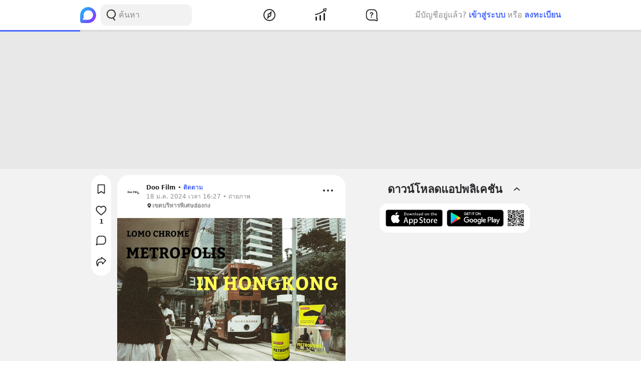

--- FILE ---
content_type: text/html; charset=utf-8
request_url: https://www.google.com/recaptcha/api2/aframe
body_size: 266
content:
<!DOCTYPE HTML><html><head><meta http-equiv="content-type" content="text/html; charset=UTF-8"></head><body><script nonce="MUsAdcOCm15P5Ke7AGh4_A">/** Anti-fraud and anti-abuse applications only. See google.com/recaptcha */ try{var clients={'sodar':'https://pagead2.googlesyndication.com/pagead/sodar?'};window.addEventListener("message",function(a){try{if(a.source===window.parent){var b=JSON.parse(a.data);var c=clients[b['id']];if(c){var d=document.createElement('img');d.src=c+b['params']+'&rc='+(localStorage.getItem("rc::a")?sessionStorage.getItem("rc::b"):"");window.document.body.appendChild(d);sessionStorage.setItem("rc::e",parseInt(sessionStorage.getItem("rc::e")||0)+1);localStorage.setItem("rc::h",'1768837979223');}}}catch(b){}});window.parent.postMessage("_grecaptcha_ready", "*");}catch(b){}</script></body></html>

--- FILE ---
content_type: text/javascript; charset=UTF-8
request_url: https://s2.blockdit.com/z/42.6.5/_next/static/chunks/pages/posts/%5Bid%5D-f456ba41e0ce5e9b.js
body_size: 16926
content:
(self.webpackChunk_N_E=self.webpackChunk_N_E||[]).push([[29646,83021],{66680:function(e,t,n){"use strict";n.r(t),n.d(t,{default:function(){return Le}});var r=n(90116),i=n(59499),a=n(95627),s=n.n(a),o=n(67294),l=n(6812),c=n(86010),d=n(5152),u=n.n(d),f=n(9008),m=n.n(f),h=n(9473),x=n(17234),p=n(50029),v=n(87794),j=n.n(v),g=n(95707),b=n(8367),w=n(70016),y=n(28693),O=n(85893),k=u()((function(){return n.e(83512).then(n.bind(n,44217))}),{loadableGenerated:{webpack:function(){return[44217]}}});function S(e){var t=e.articleId,n=e.creatorName,r=e.vouchers,i=(0,y.$G)(["vouchers","feed"]).t,a=(0,o.useState)(!1),s=a[0],l=a[1];return(0,O.jsxs)(o.Fragment,{children:[(0,O.jsxs)("div",{className:"flex flex-col -mx-2 my-2 border-t border-warm-gray-1",children:[(0,O.jsxs)("div",{className:"flex flex-col gap-1 px-6 py-3",children:[(0,O.jsx)("p",{className:"font-bold text-lg break-words",children:i("feed:voucher.suggested",{name:n})}),(0,O.jsxs)("div",{className:"text-2xs text-gray-scale-2 flex gap-1 items-center",children:[(0,O.jsx)(w.Z,{}),(0,O.jsx)("p",{children:i("vouchers:authorization")})]})]}),(0,O.jsx)(b.Z,{arrowLeftPositionClassName:"left-0 top-1/2 -translate-y-1/2 ml-4",arrowRightPositionClassName:"right-0 top-1/2 -translate-y-1/2 mr-4",vouchers:r,onSeeAll:function(){return l(!0)}})]}),s&&(0,O.jsx)(k,{articleId:t,onClose:function(){return l(!1)}})]})}var N=n(49471),Z=n(65616),_=n(33489),C=n(82574),P=n(83021),A=n(67011),E=n(25794),D=n(51670),I=n(22134),R=n(10067),F=n(50127),M=n(39467);function B(){return(0,O.jsx)(o.Fragment,{children:(0,O.jsxs)("div",{className:"invisible flex items-center gap-2",children:[(0,O.jsx)(I.Z,{}),(0,O.jsx)("div",{className:"w-[50px] h-[50px]"})]})})}function L(e){var t=e.article,n=e.direction,r=void 0===n?"left":n,i=e.showOnlySeries,a=e.onChangeArticle;if(null===t)return(0,O.jsx)(B,{});var s=t.id,o=t.creator,l=t.teaser,c=t.invest,d={};return d.id=s,i&&(d.series=i),(0,O.jsx)(M.Z,{href:{pathname:"/posts/[id]",query:d},children:(0,O.jsxs)("a",{className:"text-black hover:text-black hover:no-underline flex items-center gap-3",onClick:function(){return a()},children:["left"===r&&(0,O.jsx)(D.Z,{}),(0,O.jsx)(E.Z,{creator:o,invest:c,investSize:A.o.ArticleSeriesPagination,size:50,teaser:l}),"right"===r&&(0,O.jsx)(R.Z,{})]})})}function z(e){var t=e.showOnlySeries,n=e.serieses,r=e.onChangeArticle,i=(0,y.$G)("article").t;if(!n||0===n.length)return null;var a=t?n.filter((function(e){return e.id===t})):n;return(0,O.jsxs)("div",{className:"jsx-324283567 rounded",children:[(0,O.jsxs)("div",{className:"jsx-324283567 flex items-center gap-1 mb-3",children:[(0,O.jsx)(F.Z,{}),(0,O.jsx)("p",{className:"jsx-324283567 font-bold",children:i("article:see_more_series")})]}),(0,O.jsx)("ul",{className:"jsx-324283567",children:a.map((function(e){var n=e.id,i=e.profile.title,a=e.next_article,s=e.prev_article,o=s.range.data.length>0?s.range.data[0]:null,l=a.range.data.length>0?a.range.data[0]:null;return(0,O.jsxs)("li",{className:"jsx-324283567 flex items-center mb-2 last:mb-0",children:[(0,O.jsx)("div",{className:"jsx-324283567 flex-1 flex items-center mr-4",children:(0,O.jsx)(L,{article:o,direction:"left",showOnlySeries:t,onChangeArticle:r})}),(0,O.jsx)("div",{className:"jsx-324283567 min-w-0 flex-grow text-center",children:(0,O.jsx)(M.Z,{as:"/series/".concat(n),href:"/series/[id]",children:(0,O.jsx)("a",{className:"jsx-324283567 truncate-two-lines font-semibold text-black hover:text-black block",children:i})})}),(0,O.jsx)("div",{className:"jsx-324283567 flex-1 flex items-center justify-end ml-4",children:(0,O.jsx)(L,{article:l,direction:"right",showOnlySeries:t,onChangeArticle:r})})]},n)}))}),(0,O.jsx)(s(),{id:"324283567",children:[".truncate-two-lines.jsx-324283567{overflow:hidden;display:-webkit-box;-webkit-line-clamp:2;-webkit-box-orient:vertical;}"]})]})}var q=n(98917),T=n(80794),V=n(29950),G=n(18355),$=n(98492);function H(e,t){var n=Object.keys(e);if(Object.getOwnPropertySymbols){var r=Object.getOwnPropertySymbols(e);t&&(r=r.filter((function(t){return Object.getOwnPropertyDescriptor(e,t).enumerable}))),n.push.apply(n,r)}return n}function X(e){for(var t=1;t<arguments.length;t++){var n=null!=arguments[t]?arguments[t]:{};t%2?H(Object(n),!0).forEach((function(t){(0,i.Z)(e,t,n[t])})):Object.getOwnPropertyDescriptors?Object.defineProperties(e,Object.getOwnPropertyDescriptors(n)):H(Object(n)).forEach((function(t){Object.defineProperty(e,t,Object.getOwnPropertyDescriptor(n,t))}))}return e}function Q(e){var t,n,i,a=e.article,s=e.commentAt,l=e.showOnlySeries,d=e.shouldSendStat,u=e.shouldFocusCommentCreator,f=e.shouldOpenCommentDrawer,m=e.sponsorBetweenBlock,x=e.sponsorStartingBlock,v=e.vouchers,b=e.onChangeArticle,w=e.onReadingProgressItem,k=a.blocks,A=a.is_monetize_ad,E=(0,h.v9)((function(e){return e.media})).miniPlayer.isExpand,D=(0,$.pm)().onSuccessToast,I=(0,o.useMemo)((function(){return function(e){for(var t=e.blocks,n=e.shouldSendStat,i=e.isEnableMonetizeAds,a=e.sponsorBetweenBlock,s=e.sponsorStartingBlock,o=t.count+t.blocksCoverCount,l=o/4,c=(0,r.Z)(t.data),d=4;d>0;d--)c.splice(Math.floor(l*d),0,{__typename:"BlockStat",q:d,shouldSendStat:n});if(i)for(var u=[1,2,3,4].map((function(e){return Math.floor(l*e)})),f=0,m=function(e){var t=u.findIndex((function(t){return t>e})),n=-1===t?4:t;c.splice(e+f+n,0,{__typename:"BlockSponsorMonetize",id:"blockSponsor_".concat(e)}),f++},h=s+t.blocksCoverCount;h<=o;h+=a)m(h);return{newBlocks:X(X({},t),{},{data:(0,r.Z)(c)})}}({blocks:k,shouldSendStat:d,isEnableMonetizeAds:A,sponsorBetweenBlock:m,sponsorStartingBlock:x})}),[k,A,d,m,x]).newBlocks,R=X(X({},a),{},{blocks:I}),F=R.id,M=R.creator.name,B=R.stat_target,L=R.status,H=R.serieses,Q=R.origin,W=R.reaction,U=function(e){var t=e.article,n=(0,o.useRef)([]),r=t.id,i=t.stat_target;return(0,o.useEffect)((function(){n.current=[]}),[r]),{onCollectStatRead:function(e){for(var t=e.q,r=1;r<=t;r++)n.current.includes(r)||(n.current.push(r),G.SC["read_".concat(25*r,"p")](i))}}}({article:R}),K=U.onCollectStatRead,Y=(0,C.N)({article:R,statTarget:B,originStatTarget:null===Q||void 0===Q?void 0:Q.stat_target,shouldAlwaysShowHide:!0}),J=Y.modalCreateBoostSet,ee=Y.onHideAccount,te=Y.onAdminActions,ne=Y.onBookmark,re=Y.onComment,ie=Y.onCommentBlock,ae=Y.onFollow,se=Y.onDelete,oe=Y.onEdit,le=Y.onReport,ce=Y.onDiamondSend,de=Y.onReaction,ue=Y.onShareCopyLink,fe=Y.onShareWithComment,me=Y.onReactionBlock,he=Y.onClickOrigin,xe=Y.onCommentBlockOrigin,pe=Y.onReactionBlockOrigin,ve=Y.onViewDiamonds,je=Y.onViewReactions,ge=Y.onViewStat,be=(0,o.useRef)(),we=(0,V.tv)(),ye=we.pathname,Oe=we.replace,ke=(0,y.$G)(["modal","article","boost","pages"]).t,Se=a.topics,Ne=Se&&0!==Se.range.data.length,Ze=null===(t=R.auth)||void 0===t?void 0:t.can_boost,_e=R.auth&&(R.auth.can_analyze||R.auth.can_admin),Ce=function(){var e=(0,p.Z)(j().mark((function e(t){return j().wrap((function(e){for(;;)switch(e.prev=e.next){case 0:return e.next=2,ee(t,(function(){return D({content:ke("pages:hide_snackbar",{displayName:M})})}));case 2:case"end":return e.stop()}}),e)})));return function(t){return e.apply(this,arguments)}}();return(0,o.useEffect)((function(){W&&f&&re({shouldFocusCommentCreator:u,commentAt:s,onClose:function(){Oe({pathname:ye,query:{id:F}},"/posts/".concat(F),{scroll:!1})}})}),[W,f]),(0,O.jsxs)(o.Fragment,{children:[(0,O.jsxs)("div",{className:(0,c.Z)("-mx-3 sm:mx-0 md:mt-3 relative"),children:[(0,O.jsxs)("div",{className:"bg-white p-2 md:rounded-xxl md:overflow-hidden",children:[["quarantined","removed"].includes(L)&&(0,O.jsx)(N.Z,{className:"m-2",color:"danger",description:ke("quarantined"===L?"article:report.text":"article:removed_post")}),(0,O.jsx)(Z.default,{article:R,hasHide:!0,hasLinkMetadata:!1,mode:Z.MODE.page,shouldSendStat:d,onAdminActions:te,onBookmark:ne,onClickImage:function(){return G.SC.actionPhoto(B)},onClickImageOrigin:function(){return G.SC.actionPhoto(Q.stat_target)},onClickOrigin:he,onCollectStatRead:K,onCommentBlock:ie,onCommentBlockOrigin:xe,onCopyContent:function(){return(0,G.HI)().actionOthers(B)},onDelete:se,onEdit:oe,onFollow:ae,onHideAccount:Ce,onLinkClick:function(){return(0,G.HI)().actionLink(B)},onLinkClickOrigin:function(){return G.SC.actionLink(Q.stat_target)},onLinkMetadataOrigin:function(){return G.SC.actionOthers(Q.stat_target)},onLocationClick:function(){return G.SC.actionOthers(B)},onLocationClickOrigin:function(){return G.SC.actionOthers(Q.stat_target)},onOpenAudio:function(){return G.SC.actionOthers(B)},onOpenAudioOrigin:function(){return G.SC.actionOthers(Q.stat_target)},onOpenExternalLink:function(){return G.SC.actionLink(B)},onOpenExternalLinkOrigin:function(){return G.SC.actionLink(Q.stat_target)},onOpenVideo:function(){return G.SC.actionOthers(B)},onOpenVideoOrigin:function(){return G.SC.actionOthers(Q.stat_target)},onOriginSeen:function(){return d&&G.SC.impression(Q.stat_target)},onReactionBlock:me,onReactionBlockOrigin:pe,onReadingProgressItem:w,onReadMoreOrigin:function(){return G.SC.actionOthers(Q.stat_target)},onReport:le,onSymbolClick:function(){return G.SC.actionOthers(B)},onSymbolClickOrigin:function(){return G.SC.actionOthers(Q.stat_target)},onViewProfile:function(){return G.SC.actionProfile(B)},onViewProfileOrigin:function(){return G.SC.actionProfile(Q.stat_target)},onViewQuestion:function(){return G.SC.actionOthers(B)},onViewQuestionOrigin:function(){return G.SC.actionOthers(Q.stat_target)}}),(Ne||Ze||_e)&&(0,O.jsx)(T.Z,{readingProgress:1.01,onReadingProgressItem:w,children:(0,O.jsxs)("div",{className:"flex flex-col gap-3 p-2",children:[Ne&&(0,O.jsx)(q.Z,{sendStatAction:function(){return G.SC.actionOthers(B)},topics:Se}),Ze&&(0,O.jsx)(g.Z,{article:a,onBoost:function(){return J({articleId:R.id})}}),_e&&(0,O.jsx)("div",{className:"-my-2",children:(0,O.jsx)(P.default,{article:R,onViewDiamonds:ve,onViewReactions:je,onViewStat:ge})})]})}),(0,O.jsx)("div",{className:(0,c.Z)("z-[501] sticky bg-white md:hidden px-2 -mx-2",{"bottom-0":!E,"bottom-24":E}),children:(0,O.jsx)(_.Z,{article:R,onBookmark:ne,onComment:re,onDiamondSend:ce,onReaction:de,onShareCopyLink:ue,onShareWithComment:fe})}),(null===H||void 0===H?void 0:H.range.data.length)>0&&(0,O.jsx)("div",{className:"p-4 border-t -mx-2 border-warm-gray-1 mt-2",children:(0,O.jsx)(z,{serieses:H.range.data,showOnlySeries:l,onChangeArticle:b})}),(null===v||void 0===v||null===(n=v.range)||void 0===n||null===(i=n.data)||void 0===i?void 0:i.length)>0&&(0,O.jsx)(S,{articleId:F,creatorName:M,vouchers:v})]}),(0,O.jsx)(_.Z,{article:R,commentCreatorRef:be,mode:_.I.STICKY,showActionBorder:!0,showCommentCreator:!0,compact:!0,onBookmark:ne,onComment:re,onDiamondSend:ce,onReaction:de,onShareCopyLink:ue,onShareWithComment:fe})]}),(0,O.jsx)(C.Z,X({},Y))]})}var W=n(95274),U=n(11043),K=n(31168),Y=n(3539);function J(e){var t=e.feedPreview,n=e.shouldSendStat;if(!t)return null;var r=t.range.data.filter((function(e){var t=e.__typename;return["FeedItemPopularPremium"].includes(t)}));return 0===r.length?null:(0,O.jsxs)(o.Fragment,{children:[(0,O.jsx)("ul",{className:"mt-3",children:r.map((function(e){var t=e.id,r=e.stat_target,i=e.feed;return(0,O.jsx)("li",{children:(0,O.jsx)(K.Z,{onEnter:function(){return n&&G.SC.impression(r)},children:(0,O.jsx)("div",{children:(0,O.jsx)(U.Z,{feed:i,shouldSendStat:n})})})},"".concat(n,"-").concat(t))}))}),(0,O.jsx)("div",{className:"mt-3 sm:bg-white sm:rounded-xxl p-4 min-h-[600px]",children:(0,O.jsx)(x.Z,{adsClassName:"h-[600px] w-[300px] inline-block",dataAdSlot:Y.Z.adsense.monsterB})})]})}var ee=n(94572),te=n(10705),ne=n(11113);function re(e){var t=e.moreAnswers,n=e.shouldSendStat,r=(0,y.$G)("article").t;return null===t||0===t.range.data.length?null:(0,O.jsx)(o.Fragment,{children:(0,O.jsxs)("div",{className:"mt-3",children:[(0,O.jsxs)("h6",{className:"flex items-center gap-2 mb-3",children:[(0,O.jsx)("div",{className:"flex-shrink-0",children:(0,O.jsx)(ne.Z,{})}),(0,O.jsxs)("div",{children:[r("article:more_answers")," (",t.range.data.length,")"]})]}),(0,O.jsx)("ul",{children:t.range.data.map((function(e){var t=e.id,r=e.stat_target;return"FeedItemAnswer"===e.__typename?(0,O.jsx)("li",{className:"mt-3",children:(0,O.jsx)(K.Z,{onEnter:function(){return n&&G.SC.impression(r)},children:(0,O.jsx)("div",{children:(0,O.jsx)(te.Z,{article:e.article,shouldShowOriginQuestion:!1,statTarget:r})})})},"".concat(n,"-").concat(t)):null}))})]})})}function ie(e,t){var n=Object.keys(e);if(Object.getOwnPropertySymbols){var r=Object.getOwnPropertySymbols(e);t&&(r=r.filter((function(t){return Object.getOwnPropertyDescriptor(e,t).enumerable}))),n.push.apply(n,r)}return n}function ae(e){for(var t=1;t<arguments.length;t++){var n=null!=arguments[t]?arguments[t]:{};t%2?ie(Object(n),!0).forEach((function(t){(0,i.Z)(e,t,n[t])})):Object.getOwnPropertyDescriptors?Object.defineProperties(e,Object.getOwnPropertyDescriptors(n)):ie(Object(n)).forEach((function(t){Object.defineProperty(e,t,Object.getOwnPropertyDescriptor(n,t))}))}return e}function se(e){return(0,O.jsx)("svg",ae(ae({"data-tintable":!0,"data-type":"svgr-icon",fill:"none",height:24,width:24,xmlns:"http://www.w3.org/2000/svg"},e),{},{children:(0,O.jsx)("path",{clipRule:"evenodd",d:"M7 11a4 4 0 1 0 0-8 4 4 0 0 0 0 8m0 10a4 4 0 1 0 0-8 4 4 0 0 0 0 8m10-10a4 4 0 1 0 0-8 4 4 0 0 0 0 8m0 10a4 4 0 1 0 0-8 4 4 0 0 0 0 8",fill:"#27282A",fillRule:"evenodd"})}))}var oe,le=n(12440),ce=n(57124),de=n(71383),ue=n(40493),fe=n(38060),me=(0,ue.Z)(oe||(oe=(0,de.Z)(["\n  query FeedRelate($article: ID!, $before: ID) {\n    feed_relate(article: $article) {\n      range(before: $before, limit: 10) {\n        before\n        data {\n          id\n          stat_target\n          ... on FeedItemArticle {\n            article {\n              ...ArticleFeedFragment\n            }\n          }\n          ... on FeedItemArticleSponsor {\n            article {\n              ...ArticleFeedFragment\n            }\n            sponsor_purchase {\n              id\n              sponsor {\n                id\n              }\n            }\n          }\n        }\n      }\n    }\n  }\n\n  ","\n"])),{fragments:fe.Z});function he(e){var t=e.id,n=(0,y.$G)("article").t,r=(0,ce.a)().auth.currentUser,i=(0,l.aM)(me,{variables:{article:t},fetchPolicy:"cache-first",skip:"undefined"===typeof r}),a=i.data,s=i.loading,c=i.fetchMore,d=a&&a.feed_relate||null;return null===d||0===d.range.data.length?null:(0,O.jsx)(o.Fragment,{children:(0,O.jsxs)("div",{className:"mt-3",children:[(0,O.jsxs)("h3",{className:"flex items-center gap-1",children:[(0,O.jsx)("div",{className:"flex-shrink-0",children:(0,O.jsx)(se,{})}),(0,O.jsx)("div",{children:n("article:related_post.title")})]}),(0,O.jsxs)("ul",{className:"mt-3",children:[d.range.data.filter((function(e){var t=e.__typename;return["FeedItemArticle","FeedItemArticleSponsor","FeedItemRemnantSponsor"].includes(t)})).filter((function(e){var t=e.__typename,n=e.article;return!("FeedItemArticle"===t&&"published"!==(null===n||void 0===n?void 0:n.status))})).map((function(e){var t=e.id,n=e.stat_target,r=e.__typename;if("FeedItemRemnantSponsor"===r)return(0,O.jsx)(K.Z,{onEnter:function(){return G.SC.impression(n)},children:(0,O.jsx)("li",{})},t);var i=e.article,a=e.sponsor_purchase;return(0,O.jsx)(K.Z,{onEnter:function(){return G.SC.impression(n)},children:(0,O.jsx)("li",{className:"mt-3 rounded-xxl overflow-hidden",children:(0,O.jsx)(te.Z,{article:i,hasHide:"FeedItemArticle"===r||"FeedItemArticleSponsor"===r,shouldAlwaysShowHide:"FeedItemArticle"===r,sponsorPurchase:a,statTarget:n})})},t)})),d.range.before&&(0,O.jsx)("li",{className:"flex justify-center border-t-8 border-warm-gray-2 -mx-3 md:-mx-4 -mb-4 pb-2 bg-warm-gray-2",children:(0,O.jsx)(le.Z,{waypointKey:d.range.before,onClick:function(){!s&&null!==d&&0!==d.range.data.length&&d.range.before&&c({before:d.range.before})}})})]})]})})}var xe=n(65115),pe=n(39902),ve=n(83541),je=n(6801),ge=n(28966),be=n(22557);var we,ye,Oe,ke=n(66671),Se=n(79927),Ne=n(54181),Ze=n(45587),_e=n(95218),Ce=n(74664),Pe=n(1496),Ae=n(58326),Ee=(0,ue.Z)(we||(we=(0,de.Z)(["\n  query FeedPreview {\n    feed_preview {\n      range(limit: 4) {\n        before\n        data {\n          ...FeedItemFragment\n        }\n      }\n    }\n  }\n\n  ","\n"])),{fragments:fe.Z}),De=(0,ue.Z)(ye||(ye=(0,de.Z)(["\n  query InterstitialAds {\n    interstitial_ad {\n      mode\n      item {\n        id\n        stat_target\n        photos {\n          desktop {\n            range {\n              data {\n                id\n                size(size: original) {\n                  src\n                }\n              }\n            }\n          }\n          mobile {\n            range {\n              data {\n                id\n                size(size: s800x0) {\n                  src\n                }\n              }\n            }\n          }\n        }\n        url\n      }\n    }\n  }\n"]))),Ie=(0,ue.Z)(Oe||(Oe=(0,de.Z)(["\n  query QuestionMoreAnswers($id: ID!, $limit: Int) {\n    question(id: $id) {\n      id\n      feed {\n        range(limit: $limit) {\n          data {\n            ...FeedItemFragment\n          }\n        }\n      }\n    }\n  }\n\n  ","\n"])),{fragments:fe.Z});function Re(e,t){var n=Object.keys(e);if(Object.getOwnPropertySymbols){var r=Object.getOwnPropertySymbols(e);t&&(r=r.filter((function(t){return Object.getOwnPropertyDescriptor(e,t).enumerable}))),n.push.apply(n,r)}return n}function Fe(e){for(var t=1;t<arguments.length;t++){var n=null!=arguments[t]?arguments[t]:{};t%2?Re(Object(n),!0).forEach((function(t){(0,i.Z)(e,t,n[t])})):Object.getOwnPropertyDescriptors?Object.defineProperties(e,Object.getOwnPropertyDescriptors(n)):Re(Object(n)).forEach((function(t){Object.defineProperty(e,t,Object.getOwnPropertyDescriptor(n,t))}))}return e}var Me=u()((function(){return n.e(28950).then(n.bind(n,28950))}),{loadableGenerated:{webpack:function(){return[28950]}}});function Be(e){var t=e.errors,n=null===t||void 0===t?void 0:t.some((function(e){return"auth-unauthorized"===e.extensions.code}));if((null===t||void 0===t?void 0:t.some((function(e){return"article-not-found"===e.extensions.code})))||n)throw new je.uW}function Le(){var e,t,n,i,a=(0,V.tv)(),d=(0,ce.a)().auth.currentUser,u=(0,h.v9)((function(e){return e.config})),f=u.sponsorBetweenBlockInterval,p=u.sponsorStartingBlockInterval,v=u.interstitialAdInterval,j=a.query,g=j.id,b=j.series,w=j.comment,y=j.shouldOpenCommentDrawer,k=j.shouldFocusCommentCreator,S=(0,ge.u)({id:g}),N=S.article,Z=S.error,_=function(e){var t,n=e.id,r=e.skip,i=void 0!==r&&r,a=(0,ce.a)().auth.currentUser,s=(0,l.aM)(be.Z,{variables:{id:n,limit:5},skip:i||"undefined"===typeof a,fetchPolicy:"cache-first",errorPolicy:"all"}),o=s.data,c=s.error;return{vouchers:(null===o||void 0===o||null===(t=o.article)||void 0===t?void 0:t.vouchers)||null,error:c}}({id:g,skip:!N}),C=_.vouchers,P=function(){var e=(0,h.v9)((function(e){return e.countdown})).discover,t=(0,o.useState)(!1),n=t[0],r=t[1],i=(0,ce.a)().auth.currentUser,a=(0,l.aM)(Ee,{skip:i&&!(null!==e&&void 0!==e&&e.status),fetchPolicy:"cache-first"}).data,s=(null===a||void 0===a?void 0:a.feed_preview)||null;return(0,o.useEffect)((function(){"undefined"!==typeof i&&r(!0)}),[i]),{feedPreview:s,shouldSendStat:n}}(),A=P.feedPreview,E=P.shouldSendStat,D=function(e){var t,n,r,i,a=e.article,s=(0,o.useState)(!1),c=s[0],d=s[1],u=(0,ce.a)().auth.currentUser,f=(0,l.aM)(Ie,{variables:{id:null===a||void 0===a||null===(t=a.question)||void 0===t?void 0:t.id,limit:10},skip:!(null!==a&&void 0!==a&&a.question),fetchPolicy:"cache-first"}).data,m=(null===f||void 0===f||null===(n=f.question)||void 0===n?void 0:n.feed)||null,h=(null===m||void 0===m||null===(r=m.range)||void 0===r||null===(i=r.data)||void 0===i?void 0:i.filter((function(e){var t;return(null===e||void 0===e||null===(t=e.article)||void 0===t?void 0:t.id)!==(null===a||void 0===a?void 0:a.id)})))||[];return(0,o.useEffect)((function(){"undefined"!==typeof u&&d(!0)}),[u]),m?{moreAnswers:Fe(Fe({},m),{},{range:Fe(Fe({},null===m||void 0===m?void 0:m.range),{},{data:h})}),moreAnswersShouldSendStat:c}:{moreAnswers:m,moreAnswersShouldSendStat:c}}({article:N}),I=D.moreAnswers,R=D.moreAnswersShouldSendStat,F=(0,o.useState)(!1),M=F[0],B=F[1],L=(0,o.useState)(new Set),z=L[0],q=L[1],T=(0,o.useState)(0),$=T[0],H=T[1],X=(0,o.useRef)(new Set),U="true"===y,K="true"===k,te=(0,ke.W)().billboardAds,ne=(0,o.useState)(!1),ie=ne[0],ae=ne[1],se=(0,l.aM)(De,{fetchPolicy:"cache-first",pollInterval:36e5}).data,oe=(0,Ze.u)({eventName:"last_interstitial_ad",delay:60*v*60*1e3}),le=oe.shouldExecuteEvent,de=oe.setExecuteEvent;if((0,o.useEffect)((function(){le()&&se&&"disable"!==(null===se||void 0===se?void 0:se.mode)&&(ae(null===se||void 0===se?void 0:se.interstitial_ad),de())}),[g]),(0,o.useEffect)((function(){"undefined"!==typeof d&&N&&B(!0)}),[d,N]),(0,o.useEffect)((function(){M&&null!==N&&void 0!==N&&N.stat_target&&(0,G.HI)().impression(N.stat_target)}),[M,N]),(0,o.useEffect)((function(){M&&B(!1)}),[g]),(0,Pe.n)({error:Z}),Be({errors:null===Z||void 0===Z?void 0:Z.graphQLErrors}),null===N)return null;var ue=N.stat_target,fe=N.creator,me=N.blocks,je=N.teaser,we=N.topics,ye=N.origin,Oe=N.type,Se=fe.name,Ae=je.title,Re=null===me||void 0===me?void 0:me.data.filter((function(e){var t=e.__typename;return["BlockParagraph","BlockListing","BlockQuote"].includes(t)}))[0],Le="BlockListing"===(null===Re||void 0===Re?void 0:Re.__typename)?null===Re||void 0===Re?void 0:Re.contents.join(" "):null===Re||void 0===Re?void 0:Re.content,ze=null===Le||void 0===Le?void 0:Le.replace(/\n/g," ").trim(),qe=je.photo?je.photo.size.src:(0,Ce.e)("/app/og-image.png"),Te=z.has("post")&&null===ye&&"read"===Oe,Ve=(0,_e.l)({article:N}).blocks,Ge=Ve.data,$e=Ge.map((function(e,t){return Fe(Fe({},e),{},{readingProgress:(t+1)/Ge.length})})),He=Fe(Fe({},N),{},{blocks:Fe(Fe({},N.blocks),{},{data:$e,blocksCoverCount:Ve.blocksCoverCount})});return(0,O.jsxs)(o.Fragment,{children:[Te&&(0,O.jsx)("div",{className:"jsx-2285477189 reading-gauge sticky left-0 w-full bg-warm-gray-3",children:(0,O.jsx)("div",{style:{width:"".concat(100*$,"%")},className:"jsx-2285477189 bg-primary h-full transition-all delay-100"})}),(0,O.jsxs)(m(),{children:[(0,O.jsxs)("title",{className:"jsx-2285477189",children:["[",Se,"] ",Ae]}),(0,O.jsx)("link",{href:"".concat(Y.Z.baseurl,"/posts/").concat(g),rel:"canonical",className:"jsx-2285477189"}),(0,O.jsx)("meta",{content:Ae,name:"description",className:"jsx-2285477189"}),(0,O.jsx)("meta",{content:"article",property:"og:type",className:"jsx-2285477189"}),(0,O.jsx)("meta",{content:"".concat(Y.Z.baseurl).concat(a.asPath),property:"og:url",className:"jsx-2285477189"}),(0,O.jsx)("meta",{content:"[".concat(Se,"] ").concat(Ae),property:"og:title",className:"jsx-2285477189"}),(0,O.jsx)("meta",{content:ze,property:"og:description",className:"jsx-2285477189"}),(0,O.jsx)("meta",{content:qe,property:"og:image",className:"jsx-2285477189"})]}),(0,O.jsx)(pe.Z,{ogImageHeight:null===je||void 0===je||null===(e=je.photo)||void 0===e||null===(t=e.size)||void 0===t?void 0:t.height,ogImageWidth:null===je||void 0===je||null===(n=je.photo)||void 0===n||null===(i=n.size)||void 0===i?void 0:i.width,path:"posts/".concat(g)}),(0,O.jsx)("div",{className:"jsx-2285477189 w-full h-[124px] lg:h-[274px]",children:(null===te||void 0===te?void 0:te.slot)&&(0,O.jsx)("div",{className:"jsx-2285477189 bg-warm-gray-2 flex items-center justify-center p-3 ",children:(0,O.jsx)(x.Z,{adsClassName:(0,c.Z)("inline-block",{"w-[970px] h-[250px]":te.size===ke.d.LG,"w-[320px] h-[100px]":te.size===ke.d.XS}),dataAdSlot:te.slot,noCaption:!0})})}),(0,O.jsxs)(Ne.RK,{className:"justify-center",children:[(0,O.jsxs)(Ne.fG,{className:"mb-3 px-3",children:[(0,O.jsx)(xe.Z,{authenProps:{className:"-mx-3 sm:m-0 md:mt-3"}}),(0,O.jsx)(ve.Z,{options:{rootMargin:"-60px 0px -60px 0px"},onEnter:function(){q((function(e){return new Set([].concat((0,r.Z)(e),["post"]))}))},onLeave:function(){q((function(e){return new Set((0,r.Z)(e).filter((function(e){return"post"!==e})))}))},children:(0,O.jsxs)("div",{className:"jsx-2285477189",children:[(0,O.jsx)(Q,{article:He,commentAt:w,shouldFocusCommentCreator:K,shouldOpenCommentDrawer:U,shouldSendStat:M,showOnlySeries:b,sponsorBetweenBlock:f,sponsorStartingBlock:p,topics:we,vouchers:C,onChangeArticle:function(){return(0,G.HI)().actionOthers(ue)},onReadingProgressItem:function(e,t){t?X.current.add(e):X.current.delete(e),X.current.size>0?H(Math.min(Math.max.apply(Math,(0,r.Z)(X.current)),1)):H(0)}},"".concat(g,"-post-detail")),(0,O.jsx)(W.Z,{className:"my-3",padding:"p-4",source:{article:g},unit:W.i.attach}),(0,O.jsx)("div",{className:"jsx-2285477189 mt-3 sm:bg-white sm:rounded-xxl p-4 min-h-[250px]",children:(0,O.jsx)(x.Z,{adsClassName:"w-[300px] h-[250px] inline-block",dataAdSlot:Y.Z.adsense.rectangleA})})]})}),(0,O.jsx)(ve.Z,{options:{rootMargin:"-60px 0px -60px 0px"},onEnter:function(){q((function(e){return new Set([].concat((0,r.Z)(e),["more_answers"]))}))},onLeave:function(){q((function(e){return new Set((0,r.Z)(e).filter((function(e){return"more_answers"!==e})))}))},children:(0,O.jsx)("div",{className:"jsx-2285477189",children:(0,O.jsx)(re,{moreAnswers:I,shouldSendStat:R})})}),(0,O.jsx)(ve.Z,{options:{rootMargin:"-60px 0px -60px 0px"},onEnter:function(){q((function(e){return new Set([].concat((0,r.Z)(e),["feed_preview"]))}))},onLeave:function(){q((function(e){return new Set((0,r.Z)(e).filter((function(e){return"feed_preview"!==e})))}))},children:(0,O.jsx)("div",{className:"jsx-2285477189",children:(0,O.jsx)(J,{feedPreview:A,shouldSendStat:E})})}),(0,O.jsx)(ve.Z,{options:{rootMargin:"-60px 0px -60px 0px"},onEnter:function(){q((function(e){return new Set([].concat((0,r.Z)(e),["related_post"]))}))},onLeave:function(){q((function(e){return new Set((0,r.Z)(e).filter((function(e){return"related_post"!==e})))}))},children:(0,O.jsx)("div",{className:"jsx-2285477189",children:(0,O.jsx)(he,{id:N.id},"".concat(g,"-post-relates"))})})]}),(0,O.jsx)(Ne.b,{mode:"sticky-ads",children:(0,O.jsx)(ee.default,{showAds:(null===te||void 0===te?void 0:te.size)===ke.d.LG})})]}),(null===ie||void 0===ie?void 0:ie.item)&&(0,O.jsx)(Me,{ads:null===ie||void 0===ie?void 0:ie.item,onClose:function(){return ae(!1)}}),(0,O.jsx)(s(),{id:"2285477189",children:[".reading-gauge.jsx-2285477189{z-index:1099;height:3px;top:50px;}","@media (min-width:576px){.reading-gauge.jsx-2285477189{top:60px;}}",".reading-gauge.is-webview.jsx-2285477189{top:0;}"]})]})}Le.isRequiredAuthentication=!1,Le.Layout=Se.S,Le.getInitialProps=function(e){var t=e.res;return t&&t.setHeader("Cache-Control","max-age=60"),{namespacesRequired:["article","series","user-settings","download","diamond_send","questions","settings","vouchers"]}},Le.getApolloQueryProperties=function(e){var t=e.ctx;return[{query:Ae.Z,options:{variables:{id:t.query.id},errorPolicy:"all"},skip:function(){return"login"===t.reduxStore.getState().auth.estimatedLogin},callback:function(e){return Be({errors:e.errors})}},{query:be.Z,options:{variables:{id:t.query.id},errorPolicy:"all"},skip:function(){return"login"===t.reduxStore.getState().auth.estimatedLogin},callback:function(e){return Be({errors:e.errors})}},{query:De}]}},39902:function(e,t,n){"use strict";n.d(t,{Z:function(){return o}});n(67294);var r=n(9008),i=n.n(r),a=n(3539),s=n(85893);function o(e){var t=e.path,n=e.ogImageWidth,r=void 0===n?1200:n,o=e.ogImageHeight,l=void 0===o?1200:o;return(0,s.jsxs)(i(),{children:[(0,s.jsx)("meta",{content:"".concat(a.Z.app_link.url_scheme,"://").concat(t),property:"al:ios:url"}),(0,s.jsx)("meta",{content:a.Z.app_link.ios_id,property:"al:ios:app_store_id"}),(0,s.jsx)("meta",{content:a.Z.app_link.app_name,property:"al:ios:app_name"}),(0,s.jsx)("meta",{content:"".concat(a.Z.app_link.url_scheme,"://").concat(t),property:"al:android:url"}),(0,s.jsx)("meta",{content:a.Z.app_link.android_id,property:"al:android:package"}),(0,s.jsx)("meta",{content:a.Z.app_link.app_name,property:"al:android:app_name"}),(0,s.jsx)("meta",{content:"".concat(r),property:"og:image:width"}),(0,s.jsx)("meta",{content:"".concat(l),property:"og:image:height"}),(0,s.jsx)("meta",{content:a.Z.fbAppId,property:"fb:app_id"})]})}},92756:function(e,t,n){"use strict";n.d(t,{I:function(){return m},Z:function(){return h}});var r=n(95627),i=n.n(r),a=n(67294),s=n(86010),o=n(9473),l=n(25794),c=n(57408),d=n(67059),u=n(28693),f=n(85893),m={default:10,draft:20,schedule:30,series:40};function h(e){var t=e.mode,n=void 0===t?m.default:t,r=e.article,h=e.sponsor,x=e.starTime,p=e.size,v=void 0===p?80:p,j=e.allowEmptyTeaserImage,g=void 0!==j&&j,b=e.customMetadata,w=e.withCreatorName,y=void 0===w||w,O=e.investSize,k=e.rounded,S=(0,u.$G)(["common","article","startime","invest","invest_common"]).t,N=(0,o.v9)((function(e){return e.config})).maxQualifyExtendPerArticle,Z=r.status,_=r.attachment,C=r.categories,P=r.creator,A=r.teaser,E=r.qualified_time,D=r.question,I=r.options,R=r.invest,F=P.name,M=function(e,t,n){var r=n.status,i=n.published_time,a=n.updated_time;switch(t){case m.default:return"quarantined"===r?null:i?e("common:time.absolute",{val:{date:new Date(i)}}):null;case m.draft:return"".concat(e("article:edited")," ").concat(e("common:time.ago",{val:{date:new Date(a)}}));case m.schedule:return"".concat(e("article:schedule.time",{val:{date:new Date(i)}}));case m.series:return"draft"!==r&&i?e("scheduled"===r?"article:schedule.time":"common:time.absolute",{val:{date:new Date(i)}}):"".concat(e("article:edited")," ").concat(e("common:time.ago",{val:{date:new Date(a)}}));default:return null}}(S,n,r),B=n===m.series&&["draft","scheduled","prototype"].includes(Z),L=n===m.series&&["orphan","quarantined","removed"].includes(Z),z=n!==m.schedule&&n!==m.draft&&!B&&C.range.data.length>0?C.range.data[0].name:null;return(0,f.jsxs)("div",{className:"jsx-19887634 flex min-w-0 flex-grow",children:[(0,f.jsx)("div",{className:"jsx-19887634 flex-shrink-0 mr-3",children:(0,f.jsx)(l.Z,{allowEmptyTeaserImage:g,attachment:_,creator:P,invest:R,investSize:O,rounded:k,size:v,teaser:A,showAudioProgress:!0})}),(0,f.jsxs)("div",{className:"jsx-19887634 min-w-0 flex-grow",children:[y&&(0,f.jsx)("div",{className:"jsx-19887634 text-xs text-gray-scale-2 truncate mb-1",children:F}),A.title&&(0,f.jsx)("div",{className:"jsx-19887634 "+((0,s.Z)("break-words line-clamp-2",{"text-gray-scale-2":B||L})||""),children:A.title}),(0,f.jsx)("div",{className:"jsx-19887634 flex gap-1 flex-wrap sm:flex-nowrap items-center text-xs text-gray-scale-2 mt-1",children:b||(0,f.jsxs)(a.Fragment,{children:[D&&(0,f.jsx)("div",{className:"jsx-19887634 flex-shrink-0",children:(0,f.jsx)(c.Z,{})}),function(){if(h)return(0,f.jsx)("div",{className:"jsx-19887634",children:S("article:boosted")});var e=[{data:M,dynamic:!1},{data:z,dynamic:!0}].filter((function(e){return null!==e.data}));return(0,f.jsxs)(a.Fragment,{children:[(0,f.jsxs)("ul",{className:"jsx-19887634 time-metadata flex flex-wrap sm:flex-nowrap items-center",children:[R&&(0,f.jsx)("li",{className:"jsx-19887634 "+((0,s.Z)({"text-danger":"bearish"===(null===R||void 0===R?void 0:R.invest_sentiment),"text-success":"bullish"===(null===R||void 0===R?void 0:R.invest_sentiment)})||""),children:S("invest_common:sentiment.".concat(null===R||void 0===R?void 0:R.invest_sentiment))}),e.map((function(e,t){var n=e.data,r=e.dynamic;return(0,f.jsx)("li",{className:"jsx-19887634 "+((0,s.Z)({"flex-shrink-0":!r,truncate:r})||""),children:n},t)}))]}),E&&(0,f.jsx)("div",{className:"jsx-19887634 flex-shrink-0",children:(0,f.jsx)(d.Z,{})})]})}()]})}),x&&(0,f.jsxs)("div",{className:"jsx-19887634 text-xs",children:[S("startime:star_time",{hours:(null===I||void 0===I?void 0:I.qualify_extend)||0}),(null===I||void 0===I?void 0:I.qualify_extend)>=N?(0,f.jsx)("span",{className:"jsx-19887634 ml-1",children:S("startime:reach_maximum")}):(0,f.jsx)("span",{className:"jsx-19887634 text-primary",children:" + ".concat(((null===I||void 0===I?void 0:I.qualify_extend)||0)+x.qualify_extend>N?N-(null===I||void 0===I?void 0:I.qualify_extend):x.qualify_extend)})]})]}),(0,f.jsx)(i(),{id:"19887634",children:['@charset "UTF-8";','.time-metadata li.jsx-19887634:not(:first-child).jsx-19887634:before{margin:0.25rem;-webkit-flex-shrink:0;-ms-flex-negative:0;flex-shrink:0;content:"\u2022";}']})]})}},48298:function(e,t,n){"use strict";n.d(t,{Z:function(){return v}});var r=n(95627),i=n.n(r),a=n(67294),s=n(10035),o=n(78862),l=n(22829),c=n(67011),d=n(25794),u=n(99469),f=n(23719),m=n(29950),h=n(39665),x=n(85893);function p(e){var t=e.account;return(0,x.jsx)(o.Z,{account:t,iconSize:o.m.small,children:(0,x.jsx)("span",{className:"truncate hover:underline",children:t.name})})}function v(e){var t,n,r,o=e.article,v=e.isSponsor,j=e.onProfileClick,g=e.shouldUseDivLink,b=void 0!==g&&g,w=(0,m.tv)().push,y=(0,s.x6)(),O=y.account,k=y.targetRef,S=y.expand,N=y.onMouseLeave,Z=y.onMouseEnter,_=o.attachment,C=o.creator,P=o.teaser,A=P.title,E=C.id,D=C.alias,I=C.name,R=C.profile,F=C.__typename,M=function(){var e=D?{href:"/[alias]",as:"/".concat(D)}:"Page"===F?{href:"/pages/[id]",as:"/pages/".concat(E)}:{href:"/users/[id]",as:"/users/".concat(E)};w(e.href,e.as)};return(0,x.jsxs)(a.Fragment,{children:[(0,x.jsxs)("div",{className:"jsx-430767035 flex w-full",children:[(0,x.jsx)("div",{className:"jsx-430767035 mr-3 flex-shrink-0",children:(0,x.jsx)(d.Z,{attachment:_,creator:C,invest:null===o||void 0===o?void 0:o.invest,investSize:c.o.ArticleTeaserPopular,showAudioProgress:!0,size:110,teaser:P})}),(0,x.jsxs)("div",{className:"jsx-430767035 min-w-0 flex-grow",children:[(0,x.jsxs)("div",{className:"jsx-430767035 flex w-full items-center",children:[(0,x.jsx)("div",{className:"jsx-430767035 flex-shrink-0 mr-1.5",children:"function"===typeof j?b?(0,x.jsx)("div",{onClick:function(e){(0,h.i)(e),j(),M()},onMouseEnter:function(e){return Z(e,C)},onMouseLeave:N,className:"jsx-430767035 hover:no-underline",children:(0,x.jsx)(l.Z,{id:E,name:I,photo:(null===R||void 0===R||null===(t=R.photo)||void 0===t?void 0:t.size.src)||null,size:30})}):(0,x.jsx)(f.Z,{account:C,children:(0,x.jsx)("a",{onClick:function(e){(0,h.i)(e),j()},onMouseEnter:function(e){return Z(e,C)},onMouseLeave:N,className:"jsx-430767035 hover:no-underline",children:(0,x.jsx)(l.Z,{id:E,name:I,photo:(null===R||void 0===R||null===(n=R.photo)||void 0===n?void 0:n.size.src)||null,size:30})})}):(0,x.jsx)(l.Z,{id:E,name:I,photo:(null===R||void 0===R||null===(r=R.photo)||void 0===r?void 0:r.size.src)||null,size:30})}),(0,x.jsxs)("div",{className:"jsx-430767035 min-w-0 flex-grow",children:[(0,x.jsx)("div",{className:"jsx-430767035 flex w-full",children:"function"===typeof j?b?(0,x.jsx)("div",{onClick:function(e){(0,h.i)(e),j(),M()},onMouseEnter:function(e){return Z(e,C)},onMouseLeave:N,className:"jsx-430767035 text-xs font-bold text-black max-w-full truncate hover:no-underline flex gap-1 items-center",children:(0,x.jsx)(p,{account:C})}):(0,x.jsx)(f.Z,{account:C,children:(0,x.jsx)("a",{onClick:function(e){(0,h.i)(e),j()},onMouseEnter:function(e){return Z(e,C)},onMouseLeave:N,className:"jsx-430767035 text-xs font-bold text-black max-w-full hover:no-underline flex gap-1 items-center",children:(0,x.jsx)(p,{account:C})})}):(0,x.jsx)("span",{className:"jsx-430767035 text-xs font-bold text-black max-w-full truncate flex gap-1 items-center",children:(0,x.jsx)(p,{account:C})})}),(0,x.jsx)("div",{className:"jsx-430767035 flex items-center justify-start w-full",children:(0,x.jsx)("div",{className:"jsx-430767035 min-w-0 flex-grow text-gray-scale-2",children:(0,x.jsx)(u.Z,{article:o,isSponsor:v})})})]})]}),(0,x.jsx)("div",{className:"jsx-430767035 teaser-title min-w-0 flex-grow break-words teaser-title-line",children:A})]})]}),(0,x.jsx)(s.ZP,{account:O,expand:S,popperPosition:"fixed",targetRef:k}),(0,x.jsx)(i(),{id:"430767035",children:[".teaser-title.jsx-430767035{overflow:hidden;display:-webkit-box;-webkit-line-clamp:3;-webkit-box-orient:vertical;min-height:3rem;}",".teaser-title-line.jsx-430767035{-webkit-line-clamp:3;}"]})]})}},29244:function(e,t,n){"use strict";var r=n(50029),i=n(95627),a=n.n(i),s=n(87794),o=n.n(s),l=n(67294),c=n(66252),d=n(9473),u=n(28693),f=n(39467),m=n(4408),h=n(98492),x=n(85893);t.Z=function(){var e=(0,u.$G)(["feed","settings"]).t,t=(0,c.x)(),n=(0,h.pm)().onErrorToast,i=(0,d.I0)(),s=(0,d.v9)((function(e){return e.language})),p=(0,l.useState)(s),v=p[0],j=p[1],g=(0,l.useState)(!1),b=g[0],w=g[1];return(0,x.jsxs)(l.Fragment,{children:[(0,x.jsx)("div",{className:"jsx-3545645679 px-4 mb-2 text-gray-scale-2 text-xs",children:"\xa9 2026 Blockdit"}),(0,x.jsxs)("ul",{className:"jsx-3545645679 px-4 flex flex-wrap text-xs text-gray-scale-2",children:[[{href:"/about",label:e("feed:user_pages.about")},{href:"/help",label:e("feed:user_pages.help")},{href:"/faqs",label:e("feed:user_pages.faqs")},{href:"/terms/ads",label:e("feed:user_pages.ads")},{href:"/terms",label:e("feed:user_pages.terms")},{href:"/brand",label:e("feed:user_pages.brand_guideline")},{href:"/business",label:e("feed:user_pages.business")}].map((function(e){var t=e.href,n=e.label;return(0,x.jsx)("li",{className:"jsx-3545645679",children:(0,x.jsx)(f.Z,{href:t,children:(0,x.jsx)("a",{className:"jsx-3545645679 text-gray-scale-2 hover:text-gray-scale-2",children:n})})},n)})),(0,x.jsx)("li",{className:"jsx-3545645679",children:(0,x.jsx)("button",{disabled:b,onClick:(0,r.Z)(o().mark((function r(){var a;return o().wrap((function(r){for(;;)switch(r.prev=r.next){case 0:return r.prev=0,w(!0),j(a="en"===v?"th":"en"),i((0,m.E)(a)),r.next=7,t.resetStore();case 7:w(!1),r.next=14;break;case 10:r.prev=10,r.t0=r.catch(0),j(s),n({content:e("settings:change-language-fail")});case 14:case"end":return r.stop()}}),r,null,[[0,10]])}))),className:"jsx-3545645679 hover:underline",children:"en"===v?"English (US)":"\u0e44\u0e17\u0e22"})})]}),(0,x.jsx)(a(),{id:"3545645679",children:['@charset "UTF-8";','li.jsx-3545645679:after{margin:0 0.2rem;content:"\u2022";}','li.jsx-3545645679:last-child.jsx-3545645679:after{content:"";}']})]})}},35163:function(e,t,n){"use strict";n.d(t,{Z:function(){return h},s:function(){return u}});var r=n(90116),i=n(67294),a=n(86010),s=n(27166),o=n(51670),l=n(10067),c=n(85893);function d(e){var t=e.icon,n=e.onClick,r=void 0===n?function(){}:n,i=e.positionClassName;return(0,c.jsx)("div",{className:(0,a.Z)("z-[10] absolute",i),children:(0,c.jsx)("button",{"aria-label":"Arrow Button",className:"text-black w-8 h-8 rounded-full bg-white flex items-center justify-center",style:{boxShadow:"2px 2px 8px -2px rgba(0, 0, 0, 0.10)"},onClick:function(e){e.preventDefault(),r()},children:t})})}var u={VISIBLE_RANGE:"VISIBLE_RANGE",ITEM:"ITEM",ITEM_CENTER:"ITEM_CENTER"},f="LEFT",m="RIGHT";function h(e){var t=e.children,n=e.containerClassName,h=e.arrowLeftPositionClassName,x=void 0===h?"left-0 top-1/2 -translate-y-1/2":h,p=e.arrowRightPositionClassName,v=void 0===p?"right-0 top-1/2 -translate-y-1/2":p,j=e.navigationStrategy,g=void 0===j?u.ITEM:j,b=(0,i.useRef)(null),w=(0,i.useState)([]),y=w[0],O=w[1],k=(0,i.useState)(0),S=k[0],N=k[1],Z=(0,i.useState)(0),_=Z[0],C=Z[1],P=(0,i.useState)(0),A=P[0],E=P[1],D=Math.ceil(_)>0,I=Math.ceil(_)<A,R=0,F=y.map((function(e){return R+=e})),M=g===u.ITEM_CENTER?F.map((function(e,t){var n;return Math.min(A,Math.max(0,-Math.ceil(S/2)+(null!==(n=F[t-1])&&void 0!==n?n:0)+Math.ceil(y[t]/2)))})):[0].concat((0,r.Z)(F.slice(0,F.length-1).map((function(e){return Math.min(A,e)})))),B=function(e){for(var t=e.direction,n=e.range,r=0,i=0;i<M.length;i++)if(_<M[i+1]||M[i]>=A){var a,s,o=i;if(t===f)r=Math.max(0,null!==(a=M[o-n])&&void 0!==a?a:0);else r=Math.min(A,null!==(s=M[o+n])&&void 0!==s?s:A);break}b.current&&b.current.scrollTo({left:r,behavior:"smooth"})},L=function(){for(var e=0,t=0,n=_+S,r=0;r<M.length-1;r++)if(_<M[r+1]||M[r+1]>=A){t=r;break}for(var i=t;i<F.length;i++)if(F[i]>=n){e=i-t;break}return e},z=function(e){if(e.children){var t=Array.from(e.children).map((function(e){return Math.ceil(e.getBoundingClientRect().width)+parseInt(window.getComputedStyle(e).marginLeft)+parseInt(window.getComputedStyle(e).marginRight)})),n=Math.ceil(e.getBoundingClientRect().width);N(n),O(t),E(e.scrollWidth-n)}},q=(0,i.useCallback)((function(e){var t,n,r;if(null!==e&&void 0!==e&&null!==(t=e.children)&&void 0!==t&&null!==(n=t[0])&&void 0!==n&&null!==(r=n.children)&&void 0!==r&&r[0]){var i=e.children[0].children[0];z(i)}}),[t]);return(0,c.jsxs)("div",{className:"relative",children:[(0,c.jsx)("div",{ref:q,children:(0,c.jsx)(s.Z,{onResize:function(){b.current&&z(b.current)},children:(0,c.jsx)("div",{className:(0,a.Z)("flex overflow-x-auto no-scrollbar",n),ref:b,onScroll:function(e){return C(Math.ceil(e.target.scrollLeft))},children:t})})}),D&&(0,c.jsx)(d,{icon:(0,c.jsx)(o.Z,{}),positionClassName:x,onClick:function(){var e=1;g===u.VISIBLE_RANGE&&(e=L()),B({direction:f,range:e})}}),I&&(0,c.jsx)(d,{icon:(0,c.jsx)(l.Z,{}),positionClassName:v,onClick:function(){var e=1;g===u.VISIBLE_RANGE&&(e=L()),B({direction:m,range:e})}})]})}},11043:function(e,t,n){"use strict";n.d(t,{Z:function(){return m}});var r=n(67294),i=n(48298),a=n(21448),s=n(76062),o=n(31168),l=n(28693),c=n(39467),d=n(29950),u=n(18355),f=n(85893);function m(e){var t=e.feed,n=e.shouldSendStat,m=void 0===n||n,h=(0,d.tv)(),x=(0,l.$G)(["article","feed"]).t;return(0,f.jsx)(r.Fragment,{children:(0,f.jsxs)("div",{className:"bg-white p-4 rounded-xxl",children:[(0,f.jsxs)("div",{className:"flex items-center gap-2",children:[(0,f.jsx)(s.Z,{}),(0,f.jsx)("h6",{className:"text-lg",children:x("feed:feed_item_popular_premium:title")})]}),(0,f.jsx)("div",{className:"my-2 -mx-2",children:t&&t.range.data.filter((function(e){var t=e.__typename;return["FeedItemArticle","FeedItemArticleSponsor"].includes(t)})).map((function(e){var t=e.id,n=e.stat_target,r=e.article,s=e.__typename;return(0,f.jsx)(o.Z,{onEnter:function(){return m&&u.SC.impression(n)},children:(0,f.jsx)("div",{children:(0,f.jsx)(a.pl,{onClick:function(){return function(e,t){u.SC.actionOthers(t),h.push({pathname:"/posts/[id]",query:{id:e}})}(r.id,n)},children:(0,f.jsx)(i.Z,{article:r,isSponsor:"FeedItemArticleSponsor"===s,onProfileClick:function(){return u.SC.actionProfile(n)}})})})},"".concat(m,"-").concat(t))}))}),(0,f.jsx)(c.Z,{href:"/discover/popular/all",children:(0,f.jsx)("a",{className:"btn-md rounded btn-light w-full flex items-center justify-center hover:no-underline",children:x("feed:see_all")})})]})})}},94572:function(e,t,n){"use strict";n.r(t),n.d(t,{default:function(){return x}});var r=n(67294),i=n(5152),a=n.n(i),s=n(17234),o=n(29244),l=n(25441),c=n(3539),d=n(57124),u=n(85893),f=a()((function(){return n.e(65745).then(n.bind(n,65745))}),{loadableGenerated:{webpack:function(){return[65745]}}}),m=a()((function(){return Promise.all([n.e(25794),n.e(52313)]).then(n.bind(n,52313))}),{loadableGenerated:{webpack:function(){return[52313]}}}),h=a()((function(){return n.e(13650).then(n.bind(n,13650))}),{loadableGenerated:{webpack:function(){return[13650]}}});function x(e){var t=e.hasVouchers,n=void 0===t||t,i=e.showAds,a=void 0!==i&&i,x=(0,d.a)().auth.currentUser;return(0,u.jsxs)("ul",{children:[x&&(0,u.jsxs)(r.Fragment,{children:[(0,u.jsx)("li",{children:(0,u.jsx)(f,{})}),a&&(0,u.jsx)("li",{className:"flex flex-col items-start my-6 min-h-[250px]",children:(0,u.jsx)(s.Z,{adsClassName:"hidden lg:inline-block w-[300px] h-[250px]",dataAdSlot:c.Z.adsense.rectangleC})}),(0,u.jsx)("li",{children:(0,u.jsx)(m,{})}),n&&(0,u.jsx)("li",{children:(0,u.jsx)(h,{})})]}),(0,u.jsx)("li",{children:(0,u.jsx)(l.Z,{})}),a&&(0,u.jsx)("li",{className:"flex flex-col items-start my-6 min-h-[600px]",children:(0,u.jsx)(s.Z,{adsClassName:"hidden lg:inline-block h-[600px] w-[300px]",dataAdSlot:c.Z.adsense.monster})}),(0,u.jsx)("li",{children:(0,u.jsx)(o.Z,{})})]})}},25441:function(e,t,n){"use strict";n.d(t,{Z:function(){return x}});var r=n(67294),i=n(86010),a=n(84059),s=n(98083),o=n(3539),l=n(74664),c=n(85893);function d(){var e=(0,r.useState)(null),t=e[0],n=e[1],i=(0,r.useState)(!1),d=i[0],u=i[1],f=function(){var e="".concat(o.Z.baseurl,"/download?utm_source=blockdit-www&utm_medium=organic&utm_campaign=qr");return(0,c.jsx)(a.ZP,{className:"h-full w-auto",renderAs:"svg",value:e})};return(0,c.jsxs)("ul",{className:"w-full flex items-center p-3 bg-white rounded-input",children:[(0,c.jsx)("li",{className:"mr-2",children:(0,c.jsx)("a",{href:o.Z.download.ios,children:(0,c.jsx)("img",{className:"w-full h-auto",src:(0,l.e)("/app/download-ios.png")})})}),(0,c.jsx)("li",{className:"mr-2",children:(0,c.jsx)("a",{href:o.Z.download.android,children:(0,c.jsx)("img",{className:"w-full h-auto",src:(0,l.e)("/app/download-android.png")})})}),(0,c.jsx)("li",{children:(0,c.jsx)(s.Z,{expand:d,popperOptions:{strategy:"fixed"},popperProps:{overrideClassName:!0,className:"bg-common-white p-8 rounded-lg shadow-lg",style:{width:"auto"}},popperTag:"div",rootChildren:(0,c.jsx)("div",{className:"h-8 hover:cursor-pointer",ref:n,onMouseEnter:function(){return u(!0)},onMouseLeave:function(){return u(!1)},children:(0,c.jsx)(f,{})}),rootRef:t,children:(0,c.jsx)("div",{children:(0,c.jsx)("div",{style:{height:200,width:200},children:(0,c.jsx)(f,{})})})})})]})}var u=n(76020),f=n(34132),m=n(57124),h=n(28693);function x(){var e=(0,h.$G)("user-settings").t,t=(0,m.a)().auth,n=t.currentUser,a=t.estimatedLogin,s=(0,r.useState)(!!a),o=s[0],l=s[1];return(0,r.useEffect)((function(){"undefined"!==typeof n&&l(!!n)}),[n]),(0,c.jsxs)(r.Fragment,{children:[(0,c.jsxs)("h3",{className:"flex items-center justify-between cursor-pointer px-4 py-3",onClick:function(){return l(!o)},children:[(0,c.jsx)("div",{children:e("feed:user_pages.get_the_app")}),o?(0,c.jsx)(u.Z,{}):(0,c.jsx)(f.Z,{})]}),(0,c.jsx)("div",{className:(0,i.Z)("overflow-hidden transition-all duration-500 ease-in-out",{"max-h-[600px] mb-4":!o,"max-h-0":o}),children:(0,c.jsx)(d,{})})]})}},83021:function(e,t,n){"use strict";n.r(t),n.d(t,{default:function(){return f}});var r=n(67294),i=n(5152),a=n.n(i),s=n(80730),o=n(10067),l=n(55190),c=n(28693),d=n(85893),u=a()((function(){return n.e(13042).then(n.bind(n,13042))}),{loadableGenerated:{webpack:function(){return[13042]}}});function f(e){var t=e.article,n=e.onViewStat,i=e.onViewReactions,a=e.onViewDiamonds,f=t.id,m=t.qualified_time,h=t.qualifying,x=t.qualified_gauge,p=t.stat.reach,v=t.options,j=(0,c.$G)(["common","article"]).t,g=(0,r.useState)(null),b=g[0],w=g[1],y=h&&(null===v||void 0===v?void 0:v.qualify_extend)>0,O=m?1:x>=.95?.95:x;return(0,d.jsxs)(r.Fragment,{children:[(0,d.jsxs)("div",{className:"py-2 flex justify-between",children:[(0,d.jsxs)("button",{className:"flex items-center gap-1 text-primary reached",onClick:function(){return w(!0)},children:[(0,d.jsx)(l.Z,{}),(0,d.jsxs)("div",{className:"hover:underline text-sm",children:[j("common:format.numeral",{count:p})," ",j("article:insight.people_reached")]}),(0,d.jsx)(o.Z,{})]}),null!==h&&(0,d.jsx)("button",{className:"flex items-center",onClick:function(){return w(!0)},children:(0,d.jsx)(s.Z,{gauge:O,hasAnimation:h,isActive:m||h,isBanned:!m&&O<0,isQualified:m,isQualifyExtend:y,size:"small"})})]}),b&&(0,d.jsx)(u,{id:f,onClose:function(){return w(null)},onViewDiamonds:a,onViewReactions:i,onViewStat:n})]})}},65115:function(e,t,n){"use strict";n.d(t,{Z:function(){return h}});var r=n(67294),i=n(95627),a=n.n(i),s=n(42238),o=n.n(s),l=n(68879),c=n(3539),d=n(28693),u=n(29950),f=n(85893);function m(){var e=(0,u.tv)().asPath,t=(0,d.$G)("download").t,n=(0,r.useState)(!0),i=n[0],s=n[1],m=(0,r.useState)(!1),h=m[0],x=m[1];return(0,r.useEffect)((function(){if(navigator){var e=o()(navigator.userAgent).os.name;["Android","iOS"].includes(e)&&x(!0)}}),[]),h&&i?(0,f.jsxs)(r.Fragment,{children:[(0,f.jsx)("div",{className:"jsx-2722153482 card-download-suggest fixed bottom-0 left-0 right-0 p-3 bg-primary md:hidden",children:(0,f.jsxs)("div",{className:"jsx-2722153482 relative w-full",children:[(0,f.jsx)("button",{"aria-label":"Close Card Download Suggest Button",onClick:function(){return s(!1)},className:"jsx-2722153482 absolute top-0 right-0 text-common-white hover:text-common-white",children:(0,f.jsx)(l.Z,{})}),(0,f.jsx)("h5",{className:"jsx-2722153482 text-common-white mb-0",children:t("download:title")}),(0,f.jsx)("div",{className:"jsx-2722153482 text-xs text-common-white mb-3",children:t("download:description")}),(0,f.jsx)("a",{href:"".concat(c.Z.baseurl,"/download/?redirect_to=").concat(e),rel:"noopener noreferrer",target:"_blank",className:"jsx-2722153482 text-primary bg-common-white block w-full rounded py-1 text-center hover:text-primary hover:no-underline font-semibold",children:t("download:open_in_app")})]})}),(0,f.jsx)(a(),{id:"2722153482",children:[".card-download-suggest.jsx-2722153482{z-index:99999;}"]})]}):null}function h(){return(0,f.jsx)(r.Fragment,{children:(0,f.jsx)(m,{})})}},80730:function(e,t,n){"use strict";n.d(t,{Z:function(){return p}});var r=n(95627),i=n.n(r),a=n(67294),s=n(86010),o=n(59499),l=n(85893);function c(e,t){var n=Object.keys(e);if(Object.getOwnPropertySymbols){var r=Object.getOwnPropertySymbols(e);t&&(r=r.filter((function(t){return Object.getOwnPropertyDescriptor(e,t).enumerable}))),n.push.apply(n,r)}return n}function d(e){for(var t=1;t<arguments.length;t++){var n=null!=arguments[t]?arguments[t]:{};t%2?c(Object(n),!0).forEach((function(t){(0,o.Z)(e,t,n[t])})):Object.getOwnPropertyDescriptors?Object.defineProperties(e,Object.getOwnPropertyDescriptors(n)):c(Object(n)).forEach((function(t){Object.defineProperty(e,t,Object.getOwnPropertyDescriptor(n,t))}))}return e}function u(e){return(0,l.jsx)("svg",d(d({"data-tintable":!0,"data-type":"svgr-icon",fill:"none",height:14,width:14,xmlns:"http://www.w3.org/2000/svg"},e),{},{children:(0,l.jsx)("path",{clipRule:"evenodd",d:"M7 1a6 6 0 1 1 0 12A6 6 0 0 1 7 1m3.668 3.393-6.275 6.275a4.5 4.5 0 0 0 6.275-6.275M7 2.5a4.5 4.5 0 0 0-3.668 7.108l6.276-6.276A4.5 4.5 0 0 0 7 2.5",fill:"#27282A",fillRule:"evenodd"})}))}function f(e,t){var n=Object.keys(e);if(Object.getOwnPropertySymbols){var r=Object.getOwnPropertySymbols(e);t&&(r=r.filter((function(t){return Object.getOwnPropertyDescriptor(e,t).enumerable}))),n.push.apply(n,r)}return n}function m(e){for(var t=1;t<arguments.length;t++){var n=null!=arguments[t]?arguments[t]:{};t%2?f(Object(n),!0).forEach((function(t){(0,o.Z)(e,t,n[t])})):Object.getOwnPropertyDescriptors?Object.defineProperties(e,Object.getOwnPropertyDescriptors(n)):f(Object(n)).forEach((function(t){Object.defineProperty(e,t,Object.getOwnPropertyDescriptor(n,t))}))}return e}function h(e){return(0,l.jsx)("svg",m(m({"data-tintable":!0,"data-type":"svgr-icon",fill:"none",height:14,width:14,xmlns:"http://www.w3.org/2000/svg"},e),{},{children:(0,l.jsx)("path",{clipRule:"evenodd",d:"m6.973.5.084.006.083.02.082.033.079.047q.076.054.13.13l.047.08 1.56 3.18.04.062a.4.4 0 0 0 .172.127l.072.017 3.49.51.09.02c.23.074.389.288.393.53l-.006.093-.021.09a.6.6 0 0 1-.083.163l-.06.07-2.526 2.476-.048.056a.4.4 0 0 0-.066.204l.006.074.596 3.495.008.091a.57.57 0 0 1-.38.54l-.088.023-.093.008a.6.6 0 0 1-.18-.029l-.085-.036-3.122-1.65-.068-.028a.37.37 0 0 0-.214 0l-.068.028-3.121 1.65-.094.04a.56.56 0 0 1-.62-.2l-.048-.078-.036-.085a.6.6 0 0 1-.029-.182l.009-.092.596-3.495.005-.074a.4.4 0 0 0-.066-.204l-.047-.056L.82 5.678l-.066-.077a.57.57 0 0 1-.008-.644l.064-.08.07-.06a.6.6 0 0 1 .163-.084l.09-.021 3.49-.51.071-.017a.4.4 0 0 0 .173-.127l.039-.063 1.56-3.18a.56.56 0 0 1 .419-.308zm-.001 2.689-.72 1.467-.07.127-.039.063-.082.12a1.9 1.9 0 0 1-.696.563l-.168.069-.14.042-.071.018-.146.029-1.627.237 1.183 1.158.1.109.047.056.088.116c.17.25.278.535.314.834l.014.18-.004.146-.005.074-.018.143-.277 1.626 1.442-.762.13-.061.069-.028.138-.05c.293-.087.601-.102.9-.043l.176.044.14.049.067.028.131.061 1.44.762-.276-1.626-.017-.143-.006-.073-.003-.146c.007-.302.087-.598.233-.862l.095-.154.088-.116.048-.057.099-.107 1.18-1.158-1.624-.237-.147-.03-.071-.017-.14-.043A1.9 1.9 0 0 1 8 5.106l-.117-.139-.083-.12-.038-.063-.071-.128z",fill:"#27282A",fillRule:"evenodd"})}))}var x=n(39967);function p(e){var t=e.size,n=void 0===t?"default":t,r=e.gauge,o=e.hasAnimation,c=void 0!==o&&o,d=e.isActive,f=e.isBanned,m=e.isQualified,p=e.isQualifyExtend,v=void 0!==p&&p;return(0,l.jsxs)(a.Fragment,{children:[(0,l.jsxs)("div",{className:"jsx-365210887 flex items-center",children:[(0,l.jsxs)("div",{className:"jsx-365210887 "+((0,s.Z)("relative bg-warm-gray-1 rounded-full overflow-hidden mr-1 transform-safari",{"w-20 h-2":"small"===n,"w-full h-3":"default"===n})||""),children:[(0,l.jsx)("div",{style:{width:r>0?"".concat(100*r,"%"):0},className:"jsx-365210887 "+((0,s.Z)("h-full rounded-full",{"bg-gradient":d&&!v,"bg-gradient-qualify-extend":d&&v,"bg-inactive":!d})||"")}),c&&(0,l.jsxs)(a.Fragment,{children:[(0,l.jsx)("div",{className:"jsx-365210887 "+((0,s.Z)("absolute inset-y-0",{wave:!v,"wave-qualify-extend":v})||"")}),(0,l.jsx)("div",{style:{width:r>0?"".concat(100*r,"%"):.1},className:"jsx-365210887 absolute inset-y-0 bg-transparent rounded-full box-shadow-warm-gray-1"})]})]}),m&&(0,l.jsx)(x.Z,{className:"text-primary"}),!m&&r>=0&&(0,l.jsx)(h,{className:"text-gray-scale-2"}),f&&(0,l.jsx)(u,{className:"text-danger"})]}),(0,l.jsx)(i(),{id:"365210887",children:[".transform-safari.jsx-365210887{-webkit-transform:translateZ(0);-ms-transform:translateZ(0);transform:translateZ(0);}",".bg-gradient.jsx-365210887{background-image:linear-gradient(to right,#00DAFB,#7042D3);}",".bg-gradient-qualify-extend.jsx-365210887{background-image:linear-gradient(to right,#F5A623,#FBD249);}",".bg-inactive.jsx-365210887{background-color:#464547;}",".box-shadow-warm-gray-1.jsx-365210887{box-shadow:0 0 0 9999px var(--color-warm-gray-1);}",".wave-base.jsx-365210887,.wave-qualify-extend.jsx-365210887,.wave.jsx-365210887{width:25%;-webkit-animation:wave-animate-jsx-365210887 2s ease infinite;animation:wave-animate-jsx-365210887 2s ease infinite;-webkit-animation-delay:1s;animation-delay:1s;}",".wave.jsx-365210887{background-image:linear-gradient(270deg,rgba(175,60,238,0) 0%,#5068F8 37.5%,#4E54F7 65.93%,rgba(118,64,233,0) 100%);}",".wave-qualify-extend.jsx-365210887{background-image:linear-gradient(270deg,rgba(251,210,73,0) 0%,#FF9F00 37.5%,#FD8D1F 65.93%,rgba(254,205,42,0) 100%);}","@-webkit-keyframes wave-animate-jsx-365210887{0%{-webkit-transform:translateX(-100%);-ms-transform:translateX(-100%);transform:translateX(-100%);}100%{-webkit-transform:translateX(400%);-ms-transform:translateX(400%);transform:translateX(400%);}}","@keyframes wave-animate-jsx-365210887{0%{-webkit-transform:translateX(-100%);-ms-transform:translateX(-100%);transform:translateX(-100%);}100%{-webkit-transform:translateX(400%);-ms-transform:translateX(400%);transform:translateX(400%);}}"]})]})}},21448:function(e,t,n){"use strict";n.d(t,{pl:function(){return v},sZ:function(){return d},Wy:function(){return f},_s:function(){return h},hj:function(){return p},e6:function(){return x}});var r=n(59499),i=(n(67294),n(86010)),a=n(4730),s=n(85893),o=["children","actionButton","thumbnailRef","onClick","className"];function l(e,t){var n=Object.keys(e);if(Object.getOwnPropertySymbols){var r=Object.getOwnPropertySymbols(e);t&&(r=r.filter((function(t){return Object.getOwnPropertyDescriptor(e,t).enumerable}))),n.push.apply(n,r)}return n}function c(e){for(var t=1;t<arguments.length;t++){var n=null!=arguments[t]?arguments[t]:{};t%2?l(Object(n),!0).forEach((function(t){(0,r.Z)(e,t,n[t])})):Object.getOwnPropertyDescriptors?Object.defineProperties(e,Object.getOwnPropertyDescriptors(n)):l(Object(n)).forEach((function(t){Object.defineProperty(e,t,Object.getOwnPropertyDescriptor(n,t))}))}return e}function d(e){var t=e.children,n=e.actionButton,r=e.thumbnailRef,l=e.onClick,d=void 0===l?function(){}:l,u=e.className,f=(0,a.Z)(e,o);return(0,s.jsxs)("button",c(c({},f),{},{className:(0,i.Z)("w-full text-left disabled:cursor-default disabled:bg-white",{},x,p,u),ref:r,onClick:function(e){return d(e)},children:[(0,s.jsx)("div",{className:"min-w-0 flex-grow",children:t}),n&&(0,s.jsx)("div",{className:"flex-shrink-0 flex items-center",children:n})]}))}var u=n(39467);function f(e){var t,n=e.children,a=e.href,o=e.as,l=e.actionButton,c=e.onClick,d=void 0===c?function(){}:c,f=e.className,m=e.thumbnailRef,h=e.isFirst,v=void 0!==h&&h,j=e.isLast,g=void 0!==j&&j,b=e.isActionCenter,w=void 0===b||b,y=e.padding,O=void 0===y?"p-2":y,k=e.dataTestId;return(0,s.jsx)(u.Z,{as:o,href:a,children:(0,s.jsxs)("a",{className:(0,i.Z)("text-black hover:text-black hover:no-underline rounded-xs",O,(t={},(0,r.Z)(t,"pt-3 md:pt-4",v),(0,r.Z)(t,"pb-3 md:pb-4",g),t),p,x,f),"data-testid":"ThumbnailLink.".concat(k),ref:m,onClick:function(e){return d(e)},children:[(0,s.jsx)("div",{className:"min-w-0 flex-grow",children:n}),l&&(0,s.jsx)("div",{className:(0,i.Z)("flex-shrink-0",{"flex items-center":w,"self-start":!w}),children:l})]})})}var m=n(23719);function h(e){var t=e.children,n=e.account,r=e.actionButton,a=e.className,o=e.onClick,l=void 0===o?function(){}:o;return(0,s.jsx)(m.Z,{account:n,children:(0,s.jsxs)("a",{className:(0,i.Z)("text-black hover:text-black hover:no-underline",x,p,a),onClick:l,children:[(0,s.jsx)("div",{className:"min-w-0 flex-grow",children:t}),r&&(0,s.jsx)("div",{className:"flex-shrink-0 flex items-center",children:r})]})})}var x="flex items-center",p="bg-hover";function v(e){var t=e.children,n=e.disabled,a=void 0!==n&&n,o=e.actionButton,l=e.onClick,c=e.className,d=e.clearBorderRadius,u=e.thumbnailRef;return(0,s.jsxs)("div",{className:(0,i.Z)("min-w-0 flex-grow p-2",x,(0,r.Z)({"rounded-xs":!d,"hover:cursor-pointer":!a},p,!a),c),ref:u,onClick:function(e){a||l(e)},children:[(0,s.jsx)("div",{className:"min-w-0 flex-grow",children:t}),o&&(0,s.jsx)("div",{className:"flex-shrink-0 flex items-center",children:o})]})}},57408:function(e,t,n){"use strict";n.d(t,{Z:function(){return o}});var r=n(59499),i=(n(67294),n(85893));function a(e,t){var n=Object.keys(e);if(Object.getOwnPropertySymbols){var r=Object.getOwnPropertySymbols(e);t&&(r=r.filter((function(t){return Object.getOwnPropertyDescriptor(e,t).enumerable}))),n.push.apply(n,r)}return n}function s(e){for(var t=1;t<arguments.length;t++){var n=null!=arguments[t]?arguments[t]:{};t%2?a(Object(n),!0).forEach((function(t){(0,r.Z)(e,t,n[t])})):Object.getOwnPropertyDescriptors?Object.defineProperties(e,Object.getOwnPropertyDescriptors(n)):a(Object(n)).forEach((function(t){Object.defineProperty(e,t,Object.getOwnPropertyDescriptor(n,t))}))}return e}function o(e){return(0,i.jsx)("svg",s(s({"data-tintable":!0,"data-type":"svgr-icon",fill:"none",height:14,width:14,xmlns:"http://www.w3.org/2000/svg"},e),{},{children:(0,i.jsx)("path",{clipRule:"evenodd",d:"M9.206 1.4c.74 0 1.433.217 2.022.592L6.39 6.89a.62.62 0 0 0 0 .869l.43.434c.236.24.62.24.857 0l4.824-4.882c.336.564.539 1.22.563 1.921l.003.142V8.16c0 2.137-1.663 3.895-3.723 3.97l-.138.003h-4.33l-.4.005-.283.006-.263.011a3 3 0 0 0-.292.028 1 1 0 0 0-.08.023l-.128.047-.261.107-.644.281-.838.38c-.428.185-.858-.23-.731-.67l.02-.06.661-1.627c.084-.206.11-.618.118-1.015l.003-.292V5.373c0-2.138 1.662-3.895 3.722-3.97l.138-.003zM6.005 8.148a.6.6 0 0 0-.858 0l-.215.217a.93.93 0 0 0 0 1.303c.355.36.932.36 1.287 0l.214-.217a.62.62 0 0 0 0-.869z",fill:"#27282A",fillRule:"evenodd"})}))}},11113:function(e,t,n){"use strict";n.d(t,{Z:function(){return o}});var r=n(59499),i=(n(67294),n(85893));function a(e,t){var n=Object.keys(e);if(Object.getOwnPropertySymbols){var r=Object.getOwnPropertySymbols(e);t&&(r=r.filter((function(t){return Object.getOwnPropertyDescriptor(e,t).enumerable}))),n.push.apply(n,r)}return n}function s(e){for(var t=1;t<arguments.length;t++){var n=null!=arguments[t]?arguments[t]:{};t%2?a(Object(n),!0).forEach((function(t){(0,r.Z)(e,t,n[t])})):Object.getOwnPropertyDescriptors?Object.defineProperties(e,Object.getOwnPropertyDescriptors(n)):a(Object(n)).forEach((function(t){Object.defineProperty(e,t,Object.getOwnPropertyDescriptor(n,t))}))}return e}function o(e){return(0,i.jsx)("svg",s(s({"data-tintable":!0,"data-type":"svgr-icon",fill:"none",height:24,width:24,xmlns:"http://www.w3.org/2000/svg"},e),{},{children:(0,i.jsx)("path",{clipRule:"evenodd",d:"M15.637 2.315c1.22 0 2.361.353 3.332.964l-7.974 7.976a1 1 0 0 0 0 1.414l.707.707a1 1 0 0 0 1.414 0l7.952-7.951c.554.919.888 1.988.928 3.129l.004.231v4.538c0 3.482-2.74 6.344-6.136 6.467l-.227.004H8.498l-.658.008-.467.01-.433.019c-.2.011-.37.026-.481.044a1 1 0 0 0-.132.038l-.212.077-.43.174-1.062.458-1.381.62c-.706.3-1.414-.376-1.205-1.092l.035-.098 1.088-2.65c.138-.335.181-1.006.194-1.653l.005-.475V8.785c0-3.481 2.74-6.343 6.135-6.466l.228-.004zm-5.278 10.99a1 1 0 0 0-1.414 0l-.354.353a1.5 1.5 0 1 0 2.122 2.122l.353-.354a1 1 0 0 0 0-1.414z",fill:"#27282A",fillRule:"evenodd"})}))}},55190:function(e,t,n){"use strict";n.d(t,{Z:function(){return o}});var r=n(59499),i=(n(67294),n(85893));function a(e,t){var n=Object.keys(e);if(Object.getOwnPropertySymbols){var r=Object.getOwnPropertySymbols(e);t&&(r=r.filter((function(t){return Object.getOwnPropertyDescriptor(e,t).enumerable}))),n.push.apply(n,r)}return n}function s(e){for(var t=1;t<arguments.length;t++){var n=null!=arguments[t]?arguments[t]:{};t%2?a(Object(n),!0).forEach((function(t){(0,r.Z)(e,t,n[t])})):Object.getOwnPropertyDescriptors?Object.defineProperties(e,Object.getOwnPropertyDescriptors(n)):a(Object(n)).forEach((function(t){Object.defineProperty(e,t,Object.getOwnPropertyDescriptor(n,t))}))}return e}function o(e){return(0,i.jsx)("svg",s(s({"data-tintable":!0,"data-type":"svgr-icon",fill:"none",height:20,width:20,xmlns:"http://www.w3.org/2000/svg"},e),{},{children:(0,i.jsx)("path",{clipRule:"evenodd",d:"M13.5 10.5a3 3 0 1 0 0-6 3 3 0 0 0 0 6m-.095 1c2.332 0 4.3 1.567 4.904 3.706h-5.96l-.077-.272a6.1 6.1 0 0 0-1.567-2.66 5.07 5.07 0 0 1 2.7-.774m-7 0c2.333 0 4.3 1.567 4.904 3.707H1.5A5.1 5.1 0 0 1 6.405 11.5m.095-1a3 3 0 1 0 0-6 3 3 0 0 0 0 6",fill:"#27282A",fillRule:"evenodd"})}))}},50127:function(e,t,n){"use strict";n.d(t,{Z:function(){return o}});var r=n(59499),i=(n(67294),n(85893));function a(e,t){var n=Object.keys(e);if(Object.getOwnPropertySymbols){var r=Object.getOwnPropertySymbols(e);t&&(r=r.filter((function(t){return Object.getOwnPropertyDescriptor(e,t).enumerable}))),n.push.apply(n,r)}return n}function s(e){for(var t=1;t<arguments.length;t++){var n=null!=arguments[t]?arguments[t]:{};t%2?a(Object(n),!0).forEach((function(t){(0,r.Z)(e,t,n[t])})):Object.getOwnPropertyDescriptors?Object.defineProperties(e,Object.getOwnPropertyDescriptors(n)):a(Object(n)).forEach((function(t){Object.defineProperty(e,t,Object.getOwnPropertyDescriptor(n,t))}))}return e}function o(e){return(0,i.jsx)("svg",s(s({"data-tintable":!0,"data-type":"svgr-icon",fill:"none",height:24,width:24,xmlns:"http://www.w3.org/2000/svg"},e),{},{children:(0,i.jsx)("path",{clipRule:"evenodd",d:"M15.553 5.5c1.627 0 2.947 1.475 2.947 3.294v9.412c0 1.82-1.32 3.294-2.947 3.294H5.447C3.82 21.5 2.5 20.025 2.5 18.206V8.794C2.5 6.974 3.82 5.5 5.447 5.5zM17 14.499H4v3.707c0 .972.617 1.712 1.328 1.788l.12.006h10.105c.72 0 1.374-.69 1.441-1.634l.006-.16zM18.553 2.5c1.627 0 2.947 1.475 2.947 3.294v9.412c0 1.535-.939 2.824-2.21 3.19.136-.37.21-.77.21-1.19V7.794c0-1.82-1.402-3.294-3.132-3.294H5.736c.45-1.176 1.495-2 2.711-2zm-7.053 13a1 1 0 1 1 0 2h-6a1 1 0 1 1 0-2z",fill:"#27282A",fillRule:"evenodd"})}))}},39967:function(e,t,n){"use strict";n.d(t,{Z:function(){return o}});var r=n(59499),i=(n(67294),n(85893));function a(e,t){var n=Object.keys(e);if(Object.getOwnPropertySymbols){var r=Object.getOwnPropertySymbols(e);t&&(r=r.filter((function(t){return Object.getOwnPropertyDescriptor(e,t).enumerable}))),n.push.apply(n,r)}return n}function s(e){for(var t=1;t<arguments.length;t++){var n=null!=arguments[t]?arguments[t]:{};t%2?a(Object(n),!0).forEach((function(t){(0,r.Z)(e,t,n[t])})):Object.getOwnPropertyDescriptors?Object.defineProperties(e,Object.getOwnPropertyDescriptors(n)):a(Object(n)).forEach((function(t){Object.defineProperty(e,t,Object.getOwnPropertyDescriptor(n,t))}))}return e}function o(e){return(0,i.jsx)("svg",s(s({"data-tintable":!0,"data-type":"svgr-icon",fill:"none",height:14,width:14,xmlns:"http://www.w3.org/2000/svg"},e),{},{children:(0,i.jsx)("path",{clipRule:"evenodd",d:"m6.973.5.084.006.083.02.082.033.079.047q.076.054.13.13l.047.08 1.56 3.18.04.062a.4.4 0 0 0 .172.127l.072.017 3.49.51.09.02c.23.074.389.288.393.53l-.006.093-.021.09a.6.6 0 0 1-.083.163l-.06.07-2.526 2.476-.048.056a.4.4 0 0 0-.066.204l.006.074.596 3.495.008.091a.57.57 0 0 1-.38.54l-.088.023-.093.008a.6.6 0 0 1-.18-.029l-.085-.036-3.122-1.65-.068-.028a.37.37 0 0 0-.214 0l-.068.028-3.121 1.65-.094.04a.56.56 0 0 1-.62-.2l-.048-.078-.036-.085a.6.6 0 0 1-.029-.182l.009-.092.596-3.495.005-.074a.4.4 0 0 0-.066-.204l-.047-.056L.82 5.678l-.066-.077a.57.57 0 0 1-.008-.644l.064-.08.07-.06a.6.6 0 0 1 .163-.084l.09-.021 3.49-.51.071-.017a.4.4 0 0 0 .173-.127l.039-.063 1.56-3.18a.56.56 0 0 1 .419-.308z",fill:"#27282A",fillRule:"evenodd"})}))}},67059:function(e,t,n){"use strict";n.d(t,{Z:function(){return o}});var r=n(59499),i=(n(67294),n(85893));function a(e,t){var n=Object.keys(e);if(Object.getOwnPropertySymbols){var r=Object.getOwnPropertySymbols(e);t&&(r=r.filter((function(t){return Object.getOwnPropertyDescriptor(e,t).enumerable}))),n.push.apply(n,r)}return n}function s(e){for(var t=1;t<arguments.length;t++){var n=null!=arguments[t]?arguments[t]:{};t%2?a(Object(n),!0).forEach((function(t){(0,r.Z)(e,t,n[t])})):Object.getOwnPropertyDescriptors?Object.defineProperties(e,Object.getOwnPropertyDescriptors(n)):a(Object(n)).forEach((function(t){Object.defineProperty(e,t,Object.getOwnPropertyDescriptor(n,t))}))}return e}function o(e){return(0,i.jsx)("svg",s(s({"data-tintable":!0,"data-type":"svgr-icon",fill:"none",height:12,width:12,xmlns:"http://www.w3.org/2000/svg"},e),{},{children:(0,i.jsx)("path",{clipRule:"evenodd",d:"M5.6 1.26A.45.45 0 0 1 6 1q.102 0 .197.048a.46.46 0 0 1 .203.212l1.234 2.618a.3.3 0 0 0 .224.17l2.76.42a.464.464 0 0 1 .377.53.48.48 0 0 1-.13.266L8.868 7.302a.32.32 0 0 0-.085.275l.471 2.877a.465.465 0 0 1-.364.54.43.43 0 0 1-.283-.048L6.138 9.588a.28.28 0 0 0-.276 0l-2.469 1.358a.436.436 0 0 1-.602-.196.5.5 0 0 1-.045-.296l.471-2.877a.32.32 0 0 0-.085-.275L1.135 5.264a.48.48 0 0 1-.008-.66.44.44 0 0 1 .255-.136l2.76-.42a.3.3 0 0 0 .224-.17z",fill:"#27282A",fillRule:"evenodd"})}))}},22557:function(e,t,n){"use strict";var r,i=n(71383),a=n(40493),s=n(38060);t.Z=(0,a.Z)(r||(r=(0,i.Z)(["\n  query ArticleVouchers($id: ID!, $before: ID, $after: ID, $limit: Int = 20) {\n    article(id: $id) {\n      id\n      vouchers {\n        range(after: $after, before: $before, limit: $limit) {\n          before\n          data {\n            ...VoucherFeedFragment\n          }\n        }\n      }\n    }\n  }\n  ","\n"])),{fragments:s.Z})},66671:function(e,t,n){"use strict";n.d(t,{W:function(){return s},d:function(){return a}});var r=n(67294),i=n(3539),a={LG:"LG",XS:"XS"};function s(){var e=(0,r.useState)(null),t=e[0],n=e[1];return(0,r.useEffect)((function(){var e=window.innerWidth||window.document.body.clientWidth;n(e>=992?{slot:i.Z.adsense.billboard,size:a.LG}:{slot:i.Z.adsense.billboardXS,size:a.XS})}),[]),{billboardAds:t}}},25607:function(e,t,n){(window.__NEXT_P=window.__NEXT_P||[]).push(["/posts/[id]",function(){return n(66680)}])}},function(e){e.O(0,[42238,68337,84003,34022,87441,25794,32922,33272,95886,90219,91528,46216,33489,5026,87118,8932,49774,92888,40179],(function(){return t=25607,e(e.s=t);var t}));var t=e.O();_N_E=t}]);